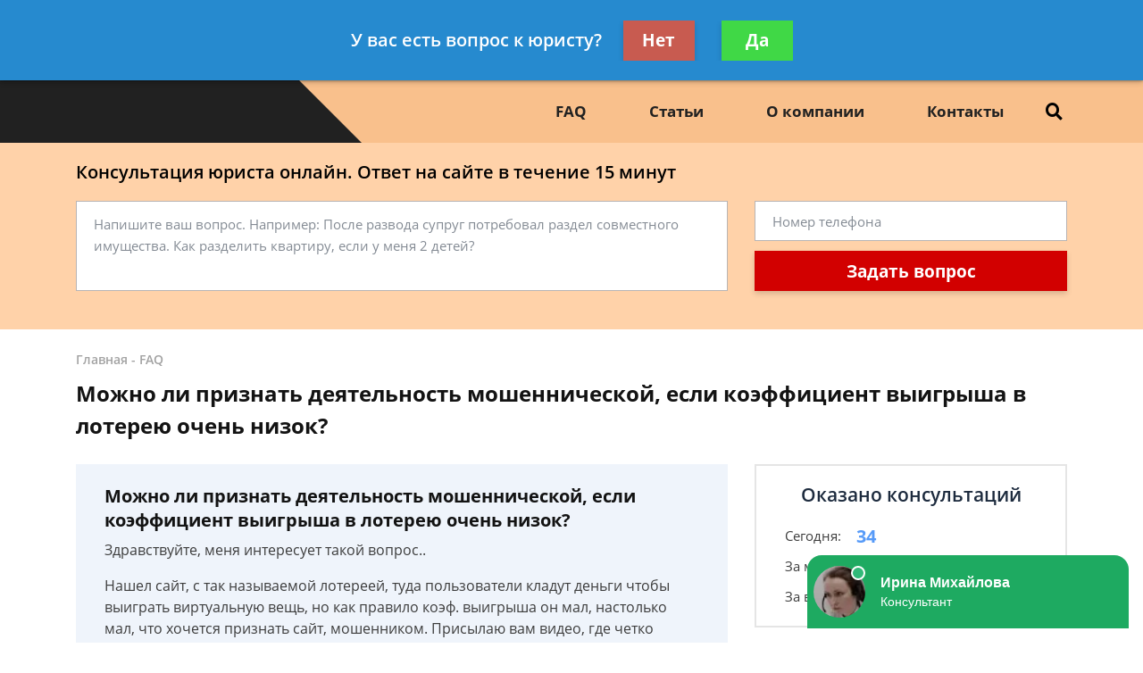

--- FILE ---
content_type: text/html; charset=utf-8
request_url: https://www.google.com/recaptcha/api2/aframe
body_size: 267
content:
<!DOCTYPE HTML><html><head><meta http-equiv="content-type" content="text/html; charset=UTF-8"></head><body><script nonce="myzqFZa2StDqUc66NAtq7g">/** Anti-fraud and anti-abuse applications only. See google.com/recaptcha */ try{var clients={'sodar':'https://pagead2.googlesyndication.com/pagead/sodar?'};window.addEventListener("message",function(a){try{if(a.source===window.parent){var b=JSON.parse(a.data);var c=clients[b['id']];if(c){var d=document.createElement('img');d.src=c+b['params']+'&rc='+(localStorage.getItem("rc::a")?sessionStorage.getItem("rc::b"):"");window.document.body.appendChild(d);sessionStorage.setItem("rc::e",parseInt(sessionStorage.getItem("rc::e")||0)+1);localStorage.setItem("rc::h",'1768870955593');}}}catch(b){}});window.parent.postMessage("_grecaptcha_ready", "*");}catch(b){}</script></body></html>

--- FILE ---
content_type: text/javascript;charset=UTF-8
request_url: https://whitesaas.com/api?action=load&code=a21a14c32fe7cac690936de74ee9b474&url=https%253A%252F%252Fjuristconsul.ru%252Ffaq%252Fmozhno-li-priznat-deyatelnost-moshennicheskoj-esli%252F&referrer=&cookie=csrftoken%3DValqTq7ePLYvwvmsaK0hHJpUDihYZm8uYALiSHeV2V1jnsRsxz6JVf%3B%20_ga%3DGA1.2.1730024346.1768870951%3B%20_gid%3DGA1.2.1718803382.1768870951%3B%20_gat%3D1&visit_count=0&visitorId=false&platform=Linux%20x86_64&quizId=null&callback=jsonp_callback_21671
body_size: 89
content:
jsonp_callback_21671({"Success":false,"Errors":["Несуществующий сайт"]});

--- FILE ---
content_type: text/plain
request_url: https://www.google-analytics.com/j/collect?v=1&_v=j102&a=168187361&t=pageview&_s=1&dl=https%3A%2F%2Fjuristconsul.ru%2Ffaq%2Fmozhno-li-priznat-deyatelnost-moshennicheskoj-esli%2F&ul=en-us%40posix&dt=%D0%9C%D0%BE%D0%B6%D0%BD%D0%BE%20%D0%BB%D0%B8%20%D0%BF%D1%80%D0%B8%D0%B7%D0%BD%D0%B0%D1%82%D1%8C%20%D0%B4%D0%B5%D1%8F%D1%82%D0%B5%D0%BB%D1%8C%D0%BD%D0%BE%D1%81%D1%82%D1%8C%20%D0%BC%D0%BE%D1%88%D0%B5%D0%BD%D0%BD%D0%B8%D1%87%D0%B5%D1%81%D0%BA%D0%BE%D0%B9%2C%20%D0%B5%D1%81%D0%BB%D0%B8%20%D0%BA%D0%BE%D1%8D%D1%84%D1%84%D0%B8%D1%86%D0%B8%D0%B5%D0%BD%D1%82%20%D0%B2%D1%8B%D0%B8%D0%B3%D1%80%D1%8B%D1%88%D0%B0%20%D0%B2%20%D0%BB%D0%BE%D1%82%D0%B5%D1%80%D0%B5%D1%8E%20%D0%BE%D1%87%D0%B5%D0%BD%D1%8C%20%D0%BD%D0%B8%D0%B7%D0%BE%D0%BA%20-%20%D0%B1%D0%B5%D1%81%D0%BF%D0%BB%D0%B0%D1%82%D0%BD%D0%B0%D1%8F%20%D0%BA%D0%BE%D0%BD%D1%81%D1%83%D0%BB%D1%8C%D1%82%D0%B0%D1%86%D0%B8%D1%8F%20%D1%8E%D1%80%D0%B8%D1%81%D1%82%D0%B0&sr=1280x720&vp=1280x720&_u=YEBAAEABAAAAACAAI~&jid=818946031&gjid=283027028&cid=1730024346.1768870951&tid=UA-136506097-1&_gid=1718803382.1768870951&_r=1&_slc=1&gtm=45He61e1n81ML2JSX7v811321573za200zd811321573&gcd=13l3l3l3l1l1&dma=0&tag_exp=103116026~103200004~104527906~104528500~104684208~104684211~105391253~115938465~115938469~116988316~117041587&z=697807954
body_size: -450
content:
2,cG-NDEKQJLFXM